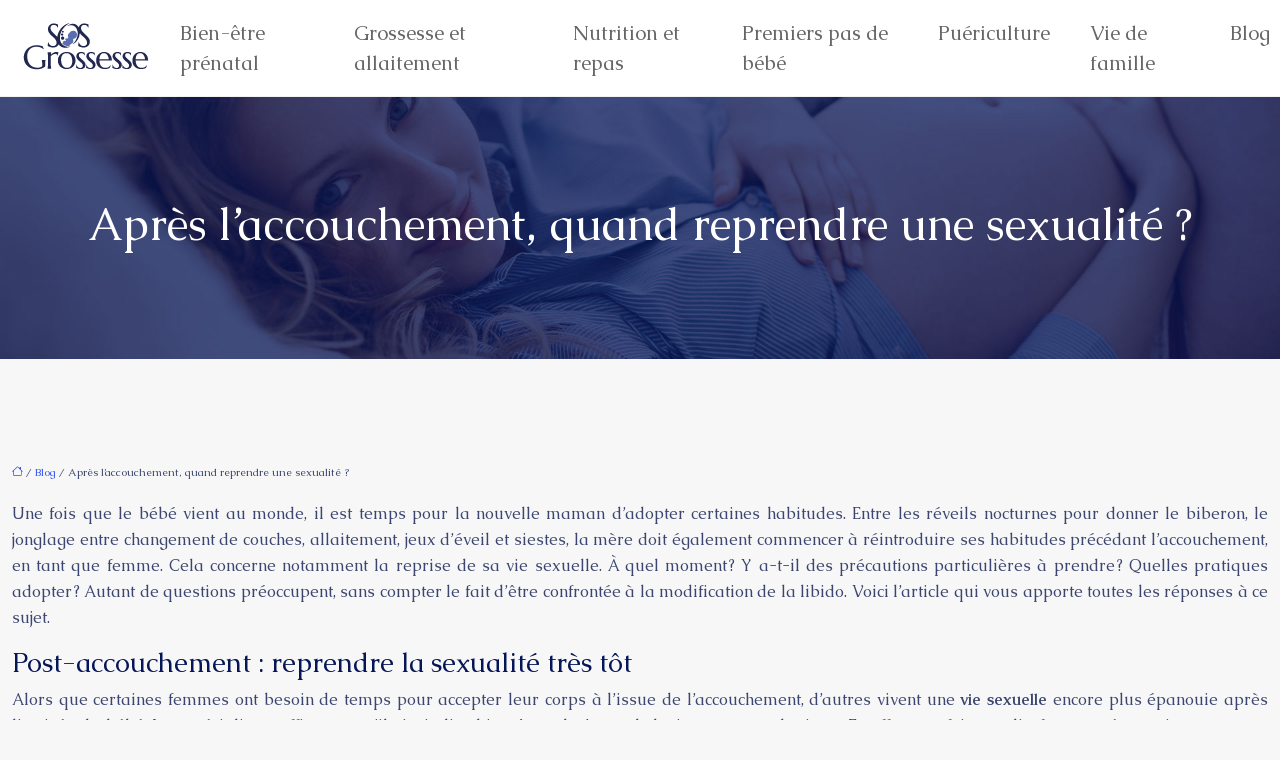

--- FILE ---
content_type: text/html; charset=UTF-8
request_url: https://www.sos-grossesse.fr/apres-laccouchement-quand-reprendre-une-sexualite/
body_size: 13126
content:
<!DOCTYPE html>
<html lang="fr-FR">
<head>
<meta charset="UTF-8" />
<meta name="viewport" content="width=device-width">
<link rel="shortcut icon" href="/wp-content/uploads/2018/10/favicon-1.png" />
<script type="application/ld+json">
{
    "@context": "https://schema.org",
    "@graph": [
        {
            "@type": "WebSite",
            "@id": "https://www.sos-grossesse.fr#website",
            "url": "https://www.sos-grossesse.fr",
            "name": "sos grossesse",
            "inLanguage": "fr-FR",
            "publisher": {
                "@id": "https://www.sos-grossesse.fr#organization"
            }
        },
        {
            "@type": "Organization",
            "@id": "https://www.sos-grossesse.fr#organization",
            "name": "sos grossesse",
            "url": "https://www.sos-grossesse.fr",
            "logo": {
                "@type": "ImageObject",
                "@id": "https://www.sos-grossesse.fr#logo",
                "url": "https://www.sos-grossesse.fr/wp-content/uploads/2018/10/sos-grossesse-3.png"
            }
        },
        {
            "@type": "Person",
            "@id": "https://www.sos-grossesse.fr/author/sos-grossesse#person",
            "name": "admin",
            "jobTitle": "Rédaction Web",
            "url": "https://www.sos-grossesse.fr/author/sos-grossesse",
            "worksFor": {
                "@id": "https://www.sos-grossesse.fr#organization"
            },
            "image": {
                "@type": "ImageObject",
                "url": ""
            }
        },
        {
            "@type": "WebPage",
            "@id": "https://www.sos-grossesse.fr/apres-laccouchement-quand-reprendre-une-sexualite/#webpage",
            "url": "https://www.sos-grossesse.fr/apres-laccouchement-quand-reprendre-une-sexualite/",
            "name": "Tout savoir sur la sexualité après l’accouchement",
            "isPartOf": {
                "@id": "https://www.sos-grossesse.fr#website"
            },
            "breadcrumb": {
                "@id": "https://www.sos-grossesse.fr/apres-laccouchement-quand-reprendre-une-sexualite/#breadcrumb"
            },
            "inLanguage": "fr_FR"
        },
        {
            "@type": "Article",
            "@id": "https://www.sos-grossesse.fr/apres-laccouchement-quand-reprendre-une-sexualite/#article",
            "headline": "Après l&rsquo;accouchement, quand reprendre une sexualité ?",
            "description": "Outre les nouvelles habitudes liées à l’arrivée du bébé, la future mère se préoccupe également de la reprise de sa vie sexuelle après l’accouchement.",
            "mainEntityOfPage": {
                "@id": "https://www.sos-grossesse.fr/apres-laccouchement-quand-reprendre-une-sexualite/#webpage"
            },
            "wordCount": 1295,
            "isAccessibleForFree": true,
            "articleSection": [
                "Blog"
            ],
            "datePublished": "2020-12-28T10:37:00+00:00",
            "author": {
                "@id": "https://www.sos-grossesse.fr/author/sos-grossesse#person"
            },
            "publisher": {
                "@id": "https://www.sos-grossesse.fr#organization"
            },
            "inLanguage": "fr-FR"
        },
        {
            "@type": "BreadcrumbList",
            "@id": "https://www.sos-grossesse.fr/apres-laccouchement-quand-reprendre-une-sexualite/#breadcrumb",
            "itemListElement": [
                {
                    "@type": "ListItem",
                    "position": 1,
                    "name": "Accueil",
                    "item": "https://www.sos-grossesse.fr/"
                },
                {
                    "@type": "ListItem",
                    "position": 2,
                    "name": "Blog",
                    "item": "https://www.sos-grossesse.fr/blog/"
                },
                {
                    "@type": "ListItem",
                    "position": 3,
                    "name": "Après l&rsquo;accouchement, quand reprendre une sexualité ?",
                    "item": "https://www.sos-grossesse.fr/apres-laccouchement-quand-reprendre-une-sexualite/"
                }
            ]
        }
    ]
}</script>
<meta name='robots' content='max-image-preview:large' />
<title>Tout savoir sur la sexualité après l’accouchement</title><meta name="description" content="Outre les nouvelles habitudes liées à l’arrivée du bébé, la future mère se préoccupe également de la reprise de sa vie sexuelle après l’accouchement."><link rel="alternate" title="oEmbed (JSON)" type="application/json+oembed" href="https://www.sos-grossesse.fr/wp-json/oembed/1.0/embed?url=https%3A%2F%2Fwww.sos-grossesse.fr%2Fapres-laccouchement-quand-reprendre-une-sexualite%2F" />
<link rel="alternate" title="oEmbed (XML)" type="text/xml+oembed" href="https://www.sos-grossesse.fr/wp-json/oembed/1.0/embed?url=https%3A%2F%2Fwww.sos-grossesse.fr%2Fapres-laccouchement-quand-reprendre-une-sexualite%2F&#038;format=xml" />
<style id='wp-img-auto-sizes-contain-inline-css' type='text/css'>
img:is([sizes=auto i],[sizes^="auto," i]){contain-intrinsic-size:3000px 1500px}
/*# sourceURL=wp-img-auto-sizes-contain-inline-css */
</style>
<style id='wp-block-library-inline-css' type='text/css'>
:root{--wp-block-synced-color:#7a00df;--wp-block-synced-color--rgb:122,0,223;--wp-bound-block-color:var(--wp-block-synced-color);--wp-editor-canvas-background:#ddd;--wp-admin-theme-color:#007cba;--wp-admin-theme-color--rgb:0,124,186;--wp-admin-theme-color-darker-10:#006ba1;--wp-admin-theme-color-darker-10--rgb:0,107,160.5;--wp-admin-theme-color-darker-20:#005a87;--wp-admin-theme-color-darker-20--rgb:0,90,135;--wp-admin-border-width-focus:2px}@media (min-resolution:192dpi){:root{--wp-admin-border-width-focus:1.5px}}.wp-element-button{cursor:pointer}:root .has-very-light-gray-background-color{background-color:#eee}:root .has-very-dark-gray-background-color{background-color:#313131}:root .has-very-light-gray-color{color:#eee}:root .has-very-dark-gray-color{color:#313131}:root .has-vivid-green-cyan-to-vivid-cyan-blue-gradient-background{background:linear-gradient(135deg,#00d084,#0693e3)}:root .has-purple-crush-gradient-background{background:linear-gradient(135deg,#34e2e4,#4721fb 50%,#ab1dfe)}:root .has-hazy-dawn-gradient-background{background:linear-gradient(135deg,#faaca8,#dad0ec)}:root .has-subdued-olive-gradient-background{background:linear-gradient(135deg,#fafae1,#67a671)}:root .has-atomic-cream-gradient-background{background:linear-gradient(135deg,#fdd79a,#004a59)}:root .has-nightshade-gradient-background{background:linear-gradient(135deg,#330968,#31cdcf)}:root .has-midnight-gradient-background{background:linear-gradient(135deg,#020381,#2874fc)}:root{--wp--preset--font-size--normal:16px;--wp--preset--font-size--huge:42px}.has-regular-font-size{font-size:1em}.has-larger-font-size{font-size:2.625em}.has-normal-font-size{font-size:var(--wp--preset--font-size--normal)}.has-huge-font-size{font-size:var(--wp--preset--font-size--huge)}.has-text-align-center{text-align:center}.has-text-align-left{text-align:left}.has-text-align-right{text-align:right}.has-fit-text{white-space:nowrap!important}#end-resizable-editor-section{display:none}.aligncenter{clear:both}.items-justified-left{justify-content:flex-start}.items-justified-center{justify-content:center}.items-justified-right{justify-content:flex-end}.items-justified-space-between{justify-content:space-between}.screen-reader-text{border:0;clip-path:inset(50%);height:1px;margin:-1px;overflow:hidden;padding:0;position:absolute;width:1px;word-wrap:normal!important}.screen-reader-text:focus{background-color:#ddd;clip-path:none;color:#444;display:block;font-size:1em;height:auto;left:5px;line-height:normal;padding:15px 23px 14px;text-decoration:none;top:5px;width:auto;z-index:100000}html :where(.has-border-color){border-style:solid}html :where([style*=border-top-color]){border-top-style:solid}html :where([style*=border-right-color]){border-right-style:solid}html :where([style*=border-bottom-color]){border-bottom-style:solid}html :where([style*=border-left-color]){border-left-style:solid}html :where([style*=border-width]){border-style:solid}html :where([style*=border-top-width]){border-top-style:solid}html :where([style*=border-right-width]){border-right-style:solid}html :where([style*=border-bottom-width]){border-bottom-style:solid}html :where([style*=border-left-width]){border-left-style:solid}html :where(img[class*=wp-image-]){height:auto;max-width:100%}:where(figure){margin:0 0 1em}html :where(.is-position-sticky){--wp-admin--admin-bar--position-offset:var(--wp-admin--admin-bar--height,0px)}@media screen and (max-width:600px){html :where(.is-position-sticky){--wp-admin--admin-bar--position-offset:0px}}

/*# sourceURL=wp-block-library-inline-css */
</style><style id='global-styles-inline-css' type='text/css'>
:root{--wp--preset--aspect-ratio--square: 1;--wp--preset--aspect-ratio--4-3: 4/3;--wp--preset--aspect-ratio--3-4: 3/4;--wp--preset--aspect-ratio--3-2: 3/2;--wp--preset--aspect-ratio--2-3: 2/3;--wp--preset--aspect-ratio--16-9: 16/9;--wp--preset--aspect-ratio--9-16: 9/16;--wp--preset--color--black: #000000;--wp--preset--color--cyan-bluish-gray: #abb8c3;--wp--preset--color--white: #ffffff;--wp--preset--color--pale-pink: #f78da7;--wp--preset--color--vivid-red: #cf2e2e;--wp--preset--color--luminous-vivid-orange: #ff6900;--wp--preset--color--luminous-vivid-amber: #fcb900;--wp--preset--color--light-green-cyan: #7bdcb5;--wp--preset--color--vivid-green-cyan: #00d084;--wp--preset--color--pale-cyan-blue: #8ed1fc;--wp--preset--color--vivid-cyan-blue: #0693e3;--wp--preset--color--vivid-purple: #9b51e0;--wp--preset--color--base: #f9f9f9;--wp--preset--color--base-2: #ffffff;--wp--preset--color--contrast: #111111;--wp--preset--color--contrast-2: #636363;--wp--preset--color--contrast-3: #A4A4A4;--wp--preset--color--accent: #cfcabe;--wp--preset--color--accent-2: #c2a990;--wp--preset--color--accent-3: #d8613c;--wp--preset--color--accent-4: #b1c5a4;--wp--preset--color--accent-5: #b5bdbc;--wp--preset--gradient--vivid-cyan-blue-to-vivid-purple: linear-gradient(135deg,rgb(6,147,227) 0%,rgb(155,81,224) 100%);--wp--preset--gradient--light-green-cyan-to-vivid-green-cyan: linear-gradient(135deg,rgb(122,220,180) 0%,rgb(0,208,130) 100%);--wp--preset--gradient--luminous-vivid-amber-to-luminous-vivid-orange: linear-gradient(135deg,rgb(252,185,0) 0%,rgb(255,105,0) 100%);--wp--preset--gradient--luminous-vivid-orange-to-vivid-red: linear-gradient(135deg,rgb(255,105,0) 0%,rgb(207,46,46) 100%);--wp--preset--gradient--very-light-gray-to-cyan-bluish-gray: linear-gradient(135deg,rgb(238,238,238) 0%,rgb(169,184,195) 100%);--wp--preset--gradient--cool-to-warm-spectrum: linear-gradient(135deg,rgb(74,234,220) 0%,rgb(151,120,209) 20%,rgb(207,42,186) 40%,rgb(238,44,130) 60%,rgb(251,105,98) 80%,rgb(254,248,76) 100%);--wp--preset--gradient--blush-light-purple: linear-gradient(135deg,rgb(255,206,236) 0%,rgb(152,150,240) 100%);--wp--preset--gradient--blush-bordeaux: linear-gradient(135deg,rgb(254,205,165) 0%,rgb(254,45,45) 50%,rgb(107,0,62) 100%);--wp--preset--gradient--luminous-dusk: linear-gradient(135deg,rgb(255,203,112) 0%,rgb(199,81,192) 50%,rgb(65,88,208) 100%);--wp--preset--gradient--pale-ocean: linear-gradient(135deg,rgb(255,245,203) 0%,rgb(182,227,212) 50%,rgb(51,167,181) 100%);--wp--preset--gradient--electric-grass: linear-gradient(135deg,rgb(202,248,128) 0%,rgb(113,206,126) 100%);--wp--preset--gradient--midnight: linear-gradient(135deg,rgb(2,3,129) 0%,rgb(40,116,252) 100%);--wp--preset--gradient--gradient-1: linear-gradient(to bottom, #cfcabe 0%, #F9F9F9 100%);--wp--preset--gradient--gradient-2: linear-gradient(to bottom, #C2A990 0%, #F9F9F9 100%);--wp--preset--gradient--gradient-3: linear-gradient(to bottom, #D8613C 0%, #F9F9F9 100%);--wp--preset--gradient--gradient-4: linear-gradient(to bottom, #B1C5A4 0%, #F9F9F9 100%);--wp--preset--gradient--gradient-5: linear-gradient(to bottom, #B5BDBC 0%, #F9F9F9 100%);--wp--preset--gradient--gradient-6: linear-gradient(to bottom, #A4A4A4 0%, #F9F9F9 100%);--wp--preset--gradient--gradient-7: linear-gradient(to bottom, #cfcabe 50%, #F9F9F9 50%);--wp--preset--gradient--gradient-8: linear-gradient(to bottom, #C2A990 50%, #F9F9F9 50%);--wp--preset--gradient--gradient-9: linear-gradient(to bottom, #D8613C 50%, #F9F9F9 50%);--wp--preset--gradient--gradient-10: linear-gradient(to bottom, #B1C5A4 50%, #F9F9F9 50%);--wp--preset--gradient--gradient-11: linear-gradient(to bottom, #B5BDBC 50%, #F9F9F9 50%);--wp--preset--gradient--gradient-12: linear-gradient(to bottom, #A4A4A4 50%, #F9F9F9 50%);--wp--preset--font-size--small: 13px;--wp--preset--font-size--medium: 20px;--wp--preset--font-size--large: 36px;--wp--preset--font-size--x-large: 42px;--wp--preset--spacing--20: min(1.5rem, 2vw);--wp--preset--spacing--30: min(2.5rem, 3vw);--wp--preset--spacing--40: min(4rem, 5vw);--wp--preset--spacing--50: min(6.5rem, 8vw);--wp--preset--spacing--60: min(10.5rem, 13vw);--wp--preset--spacing--70: 3.38rem;--wp--preset--spacing--80: 5.06rem;--wp--preset--spacing--10: 1rem;--wp--preset--shadow--natural: 6px 6px 9px rgba(0, 0, 0, 0.2);--wp--preset--shadow--deep: 12px 12px 50px rgba(0, 0, 0, 0.4);--wp--preset--shadow--sharp: 6px 6px 0px rgba(0, 0, 0, 0.2);--wp--preset--shadow--outlined: 6px 6px 0px -3px rgb(255, 255, 255), 6px 6px rgb(0, 0, 0);--wp--preset--shadow--crisp: 6px 6px 0px rgb(0, 0, 0);}:root { --wp--style--global--content-size: 1320px;--wp--style--global--wide-size: 1920px; }:where(body) { margin: 0; }.wp-site-blocks { padding-top: var(--wp--style--root--padding-top); padding-bottom: var(--wp--style--root--padding-bottom); }.has-global-padding { padding-right: var(--wp--style--root--padding-right); padding-left: var(--wp--style--root--padding-left); }.has-global-padding > .alignfull { margin-right: calc(var(--wp--style--root--padding-right) * -1); margin-left: calc(var(--wp--style--root--padding-left) * -1); }.has-global-padding :where(:not(.alignfull.is-layout-flow) > .has-global-padding:not(.wp-block-block, .alignfull)) { padding-right: 0; padding-left: 0; }.has-global-padding :where(:not(.alignfull.is-layout-flow) > .has-global-padding:not(.wp-block-block, .alignfull)) > .alignfull { margin-left: 0; margin-right: 0; }.wp-site-blocks > .alignleft { float: left; margin-right: 2em; }.wp-site-blocks > .alignright { float: right; margin-left: 2em; }.wp-site-blocks > .aligncenter { justify-content: center; margin-left: auto; margin-right: auto; }:where(.wp-site-blocks) > * { margin-block-start: 1.2rem; margin-block-end: 0; }:where(.wp-site-blocks) > :first-child { margin-block-start: 0; }:where(.wp-site-blocks) > :last-child { margin-block-end: 0; }:root { --wp--style--block-gap: 1.2rem; }:root :where(.is-layout-flow) > :first-child{margin-block-start: 0;}:root :where(.is-layout-flow) > :last-child{margin-block-end: 0;}:root :where(.is-layout-flow) > *{margin-block-start: 1.2rem;margin-block-end: 0;}:root :where(.is-layout-constrained) > :first-child{margin-block-start: 0;}:root :where(.is-layout-constrained) > :last-child{margin-block-end: 0;}:root :where(.is-layout-constrained) > *{margin-block-start: 1.2rem;margin-block-end: 0;}:root :where(.is-layout-flex){gap: 1.2rem;}:root :where(.is-layout-grid){gap: 1.2rem;}.is-layout-flow > .alignleft{float: left;margin-inline-start: 0;margin-inline-end: 2em;}.is-layout-flow > .alignright{float: right;margin-inline-start: 2em;margin-inline-end: 0;}.is-layout-flow > .aligncenter{margin-left: auto !important;margin-right: auto !important;}.is-layout-constrained > .alignleft{float: left;margin-inline-start: 0;margin-inline-end: 2em;}.is-layout-constrained > .alignright{float: right;margin-inline-start: 2em;margin-inline-end: 0;}.is-layout-constrained > .aligncenter{margin-left: auto !important;margin-right: auto !important;}.is-layout-constrained > :where(:not(.alignleft):not(.alignright):not(.alignfull)){max-width: var(--wp--style--global--content-size);margin-left: auto !important;margin-right: auto !important;}.is-layout-constrained > .alignwide{max-width: var(--wp--style--global--wide-size);}body .is-layout-flex{display: flex;}.is-layout-flex{flex-wrap: wrap;align-items: center;}.is-layout-flex > :is(*, div){margin: 0;}body .is-layout-grid{display: grid;}.is-layout-grid > :is(*, div){margin: 0;}body{--wp--style--root--padding-top: 0px;--wp--style--root--padding-right: var(--wp--preset--spacing--50);--wp--style--root--padding-bottom: 0px;--wp--style--root--padding-left: var(--wp--preset--spacing--50);}a:where(:not(.wp-element-button)){text-decoration: underline;}:root :where(a:where(:not(.wp-element-button)):hover){text-decoration: none;}:root :where(.wp-element-button, .wp-block-button__link){background-color: var(--wp--preset--color--contrast);border-radius: .33rem;border-color: var(--wp--preset--color--contrast);border-width: 0;color: var(--wp--preset--color--base);font-family: inherit;font-size: var(--wp--preset--font-size--small);font-style: normal;font-weight: 500;letter-spacing: inherit;line-height: inherit;padding-top: 0.6rem;padding-right: 1rem;padding-bottom: 0.6rem;padding-left: 1rem;text-decoration: none;text-transform: inherit;}:root :where(.wp-element-button:hover, .wp-block-button__link:hover){background-color: var(--wp--preset--color--contrast-2);border-color: var(--wp--preset--color--contrast-2);color: var(--wp--preset--color--base);}:root :where(.wp-element-button:focus, .wp-block-button__link:focus){background-color: var(--wp--preset--color--contrast-2);border-color: var(--wp--preset--color--contrast-2);color: var(--wp--preset--color--base);outline-color: var(--wp--preset--color--contrast);outline-offset: 2px;outline-style: dotted;outline-width: 1px;}:root :where(.wp-element-button:active, .wp-block-button__link:active){background-color: var(--wp--preset--color--contrast);color: var(--wp--preset--color--base);}:root :where(.wp-element-caption, .wp-block-audio figcaption, .wp-block-embed figcaption, .wp-block-gallery figcaption, .wp-block-image figcaption, .wp-block-table figcaption, .wp-block-video figcaption){color: var(--wp--preset--color--contrast-2);font-family: var(--wp--preset--font-family--body);font-size: 0.8rem;}.has-black-color{color: var(--wp--preset--color--black) !important;}.has-cyan-bluish-gray-color{color: var(--wp--preset--color--cyan-bluish-gray) !important;}.has-white-color{color: var(--wp--preset--color--white) !important;}.has-pale-pink-color{color: var(--wp--preset--color--pale-pink) !important;}.has-vivid-red-color{color: var(--wp--preset--color--vivid-red) !important;}.has-luminous-vivid-orange-color{color: var(--wp--preset--color--luminous-vivid-orange) !important;}.has-luminous-vivid-amber-color{color: var(--wp--preset--color--luminous-vivid-amber) !important;}.has-light-green-cyan-color{color: var(--wp--preset--color--light-green-cyan) !important;}.has-vivid-green-cyan-color{color: var(--wp--preset--color--vivid-green-cyan) !important;}.has-pale-cyan-blue-color{color: var(--wp--preset--color--pale-cyan-blue) !important;}.has-vivid-cyan-blue-color{color: var(--wp--preset--color--vivid-cyan-blue) !important;}.has-vivid-purple-color{color: var(--wp--preset--color--vivid-purple) !important;}.has-base-color{color: var(--wp--preset--color--base) !important;}.has-base-2-color{color: var(--wp--preset--color--base-2) !important;}.has-contrast-color{color: var(--wp--preset--color--contrast) !important;}.has-contrast-2-color{color: var(--wp--preset--color--contrast-2) !important;}.has-contrast-3-color{color: var(--wp--preset--color--contrast-3) !important;}.has-accent-color{color: var(--wp--preset--color--accent) !important;}.has-accent-2-color{color: var(--wp--preset--color--accent-2) !important;}.has-accent-3-color{color: var(--wp--preset--color--accent-3) !important;}.has-accent-4-color{color: var(--wp--preset--color--accent-4) !important;}.has-accent-5-color{color: var(--wp--preset--color--accent-5) !important;}.has-black-background-color{background-color: var(--wp--preset--color--black) !important;}.has-cyan-bluish-gray-background-color{background-color: var(--wp--preset--color--cyan-bluish-gray) !important;}.has-white-background-color{background-color: var(--wp--preset--color--white) !important;}.has-pale-pink-background-color{background-color: var(--wp--preset--color--pale-pink) !important;}.has-vivid-red-background-color{background-color: var(--wp--preset--color--vivid-red) !important;}.has-luminous-vivid-orange-background-color{background-color: var(--wp--preset--color--luminous-vivid-orange) !important;}.has-luminous-vivid-amber-background-color{background-color: var(--wp--preset--color--luminous-vivid-amber) !important;}.has-light-green-cyan-background-color{background-color: var(--wp--preset--color--light-green-cyan) !important;}.has-vivid-green-cyan-background-color{background-color: var(--wp--preset--color--vivid-green-cyan) !important;}.has-pale-cyan-blue-background-color{background-color: var(--wp--preset--color--pale-cyan-blue) !important;}.has-vivid-cyan-blue-background-color{background-color: var(--wp--preset--color--vivid-cyan-blue) !important;}.has-vivid-purple-background-color{background-color: var(--wp--preset--color--vivid-purple) !important;}.has-base-background-color{background-color: var(--wp--preset--color--base) !important;}.has-base-2-background-color{background-color: var(--wp--preset--color--base-2) !important;}.has-contrast-background-color{background-color: var(--wp--preset--color--contrast) !important;}.has-contrast-2-background-color{background-color: var(--wp--preset--color--contrast-2) !important;}.has-contrast-3-background-color{background-color: var(--wp--preset--color--contrast-3) !important;}.has-accent-background-color{background-color: var(--wp--preset--color--accent) !important;}.has-accent-2-background-color{background-color: var(--wp--preset--color--accent-2) !important;}.has-accent-3-background-color{background-color: var(--wp--preset--color--accent-3) !important;}.has-accent-4-background-color{background-color: var(--wp--preset--color--accent-4) !important;}.has-accent-5-background-color{background-color: var(--wp--preset--color--accent-5) !important;}.has-black-border-color{border-color: var(--wp--preset--color--black) !important;}.has-cyan-bluish-gray-border-color{border-color: var(--wp--preset--color--cyan-bluish-gray) !important;}.has-white-border-color{border-color: var(--wp--preset--color--white) !important;}.has-pale-pink-border-color{border-color: var(--wp--preset--color--pale-pink) !important;}.has-vivid-red-border-color{border-color: var(--wp--preset--color--vivid-red) !important;}.has-luminous-vivid-orange-border-color{border-color: var(--wp--preset--color--luminous-vivid-orange) !important;}.has-luminous-vivid-amber-border-color{border-color: var(--wp--preset--color--luminous-vivid-amber) !important;}.has-light-green-cyan-border-color{border-color: var(--wp--preset--color--light-green-cyan) !important;}.has-vivid-green-cyan-border-color{border-color: var(--wp--preset--color--vivid-green-cyan) !important;}.has-pale-cyan-blue-border-color{border-color: var(--wp--preset--color--pale-cyan-blue) !important;}.has-vivid-cyan-blue-border-color{border-color: var(--wp--preset--color--vivid-cyan-blue) !important;}.has-vivid-purple-border-color{border-color: var(--wp--preset--color--vivid-purple) !important;}.has-base-border-color{border-color: var(--wp--preset--color--base) !important;}.has-base-2-border-color{border-color: var(--wp--preset--color--base-2) !important;}.has-contrast-border-color{border-color: var(--wp--preset--color--contrast) !important;}.has-contrast-2-border-color{border-color: var(--wp--preset--color--contrast-2) !important;}.has-contrast-3-border-color{border-color: var(--wp--preset--color--contrast-3) !important;}.has-accent-border-color{border-color: var(--wp--preset--color--accent) !important;}.has-accent-2-border-color{border-color: var(--wp--preset--color--accent-2) !important;}.has-accent-3-border-color{border-color: var(--wp--preset--color--accent-3) !important;}.has-accent-4-border-color{border-color: var(--wp--preset--color--accent-4) !important;}.has-accent-5-border-color{border-color: var(--wp--preset--color--accent-5) !important;}.has-vivid-cyan-blue-to-vivid-purple-gradient-background{background: var(--wp--preset--gradient--vivid-cyan-blue-to-vivid-purple) !important;}.has-light-green-cyan-to-vivid-green-cyan-gradient-background{background: var(--wp--preset--gradient--light-green-cyan-to-vivid-green-cyan) !important;}.has-luminous-vivid-amber-to-luminous-vivid-orange-gradient-background{background: var(--wp--preset--gradient--luminous-vivid-amber-to-luminous-vivid-orange) !important;}.has-luminous-vivid-orange-to-vivid-red-gradient-background{background: var(--wp--preset--gradient--luminous-vivid-orange-to-vivid-red) !important;}.has-very-light-gray-to-cyan-bluish-gray-gradient-background{background: var(--wp--preset--gradient--very-light-gray-to-cyan-bluish-gray) !important;}.has-cool-to-warm-spectrum-gradient-background{background: var(--wp--preset--gradient--cool-to-warm-spectrum) !important;}.has-blush-light-purple-gradient-background{background: var(--wp--preset--gradient--blush-light-purple) !important;}.has-blush-bordeaux-gradient-background{background: var(--wp--preset--gradient--blush-bordeaux) !important;}.has-luminous-dusk-gradient-background{background: var(--wp--preset--gradient--luminous-dusk) !important;}.has-pale-ocean-gradient-background{background: var(--wp--preset--gradient--pale-ocean) !important;}.has-electric-grass-gradient-background{background: var(--wp--preset--gradient--electric-grass) !important;}.has-midnight-gradient-background{background: var(--wp--preset--gradient--midnight) !important;}.has-gradient-1-gradient-background{background: var(--wp--preset--gradient--gradient-1) !important;}.has-gradient-2-gradient-background{background: var(--wp--preset--gradient--gradient-2) !important;}.has-gradient-3-gradient-background{background: var(--wp--preset--gradient--gradient-3) !important;}.has-gradient-4-gradient-background{background: var(--wp--preset--gradient--gradient-4) !important;}.has-gradient-5-gradient-background{background: var(--wp--preset--gradient--gradient-5) !important;}.has-gradient-6-gradient-background{background: var(--wp--preset--gradient--gradient-6) !important;}.has-gradient-7-gradient-background{background: var(--wp--preset--gradient--gradient-7) !important;}.has-gradient-8-gradient-background{background: var(--wp--preset--gradient--gradient-8) !important;}.has-gradient-9-gradient-background{background: var(--wp--preset--gradient--gradient-9) !important;}.has-gradient-10-gradient-background{background: var(--wp--preset--gradient--gradient-10) !important;}.has-gradient-11-gradient-background{background: var(--wp--preset--gradient--gradient-11) !important;}.has-gradient-12-gradient-background{background: var(--wp--preset--gradient--gradient-12) !important;}.has-small-font-size{font-size: var(--wp--preset--font-size--small) !important;}.has-medium-font-size{font-size: var(--wp--preset--font-size--medium) !important;}.has-large-font-size{font-size: var(--wp--preset--font-size--large) !important;}.has-x-large-font-size{font-size: var(--wp--preset--font-size--x-large) !important;}
/*# sourceURL=global-styles-inline-css */
</style>

<link rel='stylesheet' id='default-css' href='https://www.sos-grossesse.fr/wp-content/themes/factory-templates-4/style.css?ver=081bab84a798b0e20c21f9430308928f' type='text/css' media='all' />
<link rel='stylesheet' id='bootstrap5-css' href='https://www.sos-grossesse.fr/wp-content/themes/factory-templates-4/css/bootstrap.min.css?ver=081bab84a798b0e20c21f9430308928f' type='text/css' media='all' />
<link rel='stylesheet' id='bootstrap-icon-css' href='https://www.sos-grossesse.fr/wp-content/themes/factory-templates-4/css/bootstrap-icons.css?ver=081bab84a798b0e20c21f9430308928f' type='text/css' media='all' />
<link rel='stylesheet' id='global-css' href='https://www.sos-grossesse.fr/wp-content/themes/factory-templates-4/css/global.css?ver=081bab84a798b0e20c21f9430308928f' type='text/css' media='all' />
<link rel='stylesheet' id='light-theme-css' href='https://www.sos-grossesse.fr/wp-content/themes/factory-templates-4/css/light.css?ver=081bab84a798b0e20c21f9430308928f' type='text/css' media='all' />
<script type="text/javascript" src="https://code.jquery.com/jquery-3.2.1.min.js?ver=081bab84a798b0e20c21f9430308928f" id="jquery3.2.1-js"></script>
<script type="text/javascript" src="https://www.sos-grossesse.fr/wp-content/themes/factory-templates-4/js/fn.js?ver=081bab84a798b0e20c21f9430308928f" id="default_script-js"></script>
<link rel="https://api.w.org/" href="https://www.sos-grossesse.fr/wp-json/" /><link rel="alternate" title="JSON" type="application/json" href="https://www.sos-grossesse.fr/wp-json/wp/v2/posts/422" /><link rel="EditURI" type="application/rsd+xml" title="RSD" href="https://www.sos-grossesse.fr/xmlrpc.php?rsd" />
<link rel="canonical" href="https://www.sos-grossesse.fr/apres-laccouchement-quand-reprendre-une-sexualite/" />
<link rel='shortlink' href='https://www.sos-grossesse.fr/?p=422' />
 
<meta name="google-site-verification" content="l6NtrSwnsZ2529LuavB1uSEpIkqDnE9u1x-0qi6A8t0" />
<meta name="google-site-verification" content="xbXaXkgNld5MBw9BT17fMdKhNm9HA_g16Zi2zFf7Xm8" />
<link href="https://fonts.googleapis.com/css2?family=Caudex:wght@400;700&display=swap" rel="stylesheet"> 
<style type="text/css">
.default_color_background,.menu-bars{background-color : #061558 }.default_color_text,a,h1 span,h2 span,h3 span,h4 span,h5 span,h6 span{color :#061558 }.navigation li a,.navigation li.disabled,.navigation li.active a,.owl-dots .owl-dot.active span,.owl-dots .owl-dot:hover span{background-color: #061558;}
.block-spc{border-color:#061558}
.page-content a{color : #2f53f7 }.page-content a:hover{color : #a17451 }.home .body-content a{color : #2f53f7 }.home .body-content a:hover{color : #a17451 }.col-menu,.main-navigation{background-color:#ffffff;}body:not(.home) .main-navigation{background-color:#fff}.main-navigation nav li{padding:0 10px;}.main-navigation.scrolled{background-color:#ffffff;}.main-navigation .logo-main{height: auto;}.main-navigation  .logo-sticky{height: auto;}.main-navigation .sub-menu{background-color: #ffffff;}nav li a{font-size:20px;}nav li a{line-height:30px;}nav li a{color:#666!important;}nav li:hover > a,.current-menu-item > a{color:#051557!important;}.archive h1{color:#ffffff!important;}.category .subheader,.single .subheader{padding:100px 0px }.archive h1{text-align:center!important;} .archive h1{font-size:45px}  .archive h2,.cat-description h2{font-size:27px} .archive h2 a,.cat-description h2{color:#051557!important;}.archive .readmore{background-color:#051557;}.archive .readmore{color:#ffffff;}.archive .readmore:hover{background-color:#111111;}.archive .readmore:hover{color:#ffffff;}.archive .readmore{padding:8px 20px;}.archive .readmore{border-width: 0px}.single h1{color:#ffffff!important;}.single .the-post h2{color:#051557!important;}.single .the-post h3{color:#051557!important;}.single .the-post h4{color:#051557!important;}.single .the-post h5{color:#051557!important;}.single .the-post h6{color:#051557!important;} .single .post-content a{color:#2f53f7} .single .post-content a:hover{color:#a17451}.single h1{text-align:center!important;}.single h1{font-size: 45px}.single h2{font-size: 27px}.single h3{font-size: 24px}.single h4{font-size: 22px}.single h5{font-size: 21px}.single h6{font-size: 20px}footer{background-position:top } #back_to_top{background-color:#061558;}#back_to_top i, #back_to_top svg{color:#fff;} footer{padding:100px 0 0px} #back_to_top {padding:3px 9px 6px;}.copyright{background-color:#f5f3f1} </style>
<style>:root {
    --color-primary: #061558;
    --color-primary-light: #071b72;
    --color-primary-dark: #040e3d;
    --color-primary-hover: #05124f;
    --color-primary-muted: #09218c;
            --color-background: #fff;
    --color-text: #ffffff;
} </style>
<style id="custom-st" type="text/css">
body{font-family:'Caudex',serif;font-size:16px;font-weight:400;line-height:26px;color:#3b456f;overflow-x:hidden;background-color:#fcfcfa;}h1,h2,h3,h4,h5,h6 {font-weight:500;}body:not(.home) {background:#f7f7f7;}.main-navigation{border-bottom:1px solid #F2F2F2;}.main-navigation.scrolled #logo:before {display:none;}.navbar-toggler{border:none}nav li a {font-weight:500;}.sub-menu li a{line-height:30px;}.main-navigation .menu-item-has-children::after {top:8px;color:#051557;}.border-lft:before{position:absolute;content:"";background-color:#051571;width:40px;height:3px;left:-7%;top:42%;}.sect2-img {position:relative;}.sect2-img::before{content:"";position:absolute;left:0;right:0;width:50%;height:1px;bottom:-5%;margin:0 auto;background-color:#061558;}.anim-box .wp-block-cover__background{transition:all 0.6s ease;}.anim-box:hover .wp-block-cover__background{opacity:0.7!important;}.anim-box h3,.anim-box p{transform:scale(1.4);transition:all 0.6s ease;opacity:0;}.anim-box:hover h3,.anim-box:hover p{transform:scale(1);transition:all 0.6s ease;opacity:1;}.accordion-section .accordion-content{padding:15px 30px 15px 15px;border:none;background-color:transparent;color:#fff;text-align:justify;border-width:0 1px 1px 1px;border-color:#fff;border-style:solid;}.accordion-section .accordion-title{padding:15px 30px 15px 15px;background-color:transparent;color:#fff;position:relative;text-align:left;font-size:20px;line-height:28px;font-weight:700;border:1px solid #fff;}.accordion-title:before{content:'+';position:absolute;right:20px;font-size:24px;}.border-w::before {background-color:#fff;left:-10%;}.list-items{list-style-type:none;margin:0;padding:0;}.list-items li{padding-bottom:15px;}.bi-check2-square::before{color:#061558;font-size:22px;font-weight:700 !important;padding-right:10px;}footer{color:#3b456f;font-size:15px;}#back_to_top svg {width:20px;}#inactive,.to-top {box-shadow:none;z-index:3;}.widget_footer img{margin-bottom:14px;}footer .footer-widget{font-weight:600;text-align:left;color:#051557;line-height:1.4em;font-size:25px!important;margin-bottom:30px!important;border-bottom:none!important;}.bi-chevron-right::before{font-weight:bold !important;font-size:12px;}footer .copyright{padding:30px 50px;margin-top:60px;text-align:center;}.archive h2 {margin-bottom:0.5em;}.archive .readmore{letter-spacing:0.3px;font-size:13px;line-height:24px;font-weight:600;text-transform:uppercase;border-radius:2px;}.widget_sidebar{padding:30px 15px;background:#fff;margin-bottom:30px;border-top:5px solid #051557;}.widget_sidebar .sidebar-widget{border-bottom:none;font-weight:600;text-align:left;color:#29282d;line-height:30px;font-size:20px;}.single .sidebar-ma{text-align:left;}.single .all-post-content{margin-bottom:50px;}@media screen and (max-width:960px){.anim-box{min-height:400px!important;}footer .footer-widget {margin-bottom:10px !important;}.bloc1 .wp-block-cover__background.has-background-dim.has-background-dim-40{opacity:.8!important;}.border-lft:before{display:none;}.intro-titre{margin-top:80px!important;}.classic-menu li a{padding:5px 0;}nav li a{line-height:25px;}.parag{padding-left:0!important;padding-right:0!important;}.bloc1 {background:#000;min-height:65vh !important;}.main-navigation .menu-item-has-children::after{top:4px;}h1{font-size:30px!important;}h2{font-size:25px!important;}h3{font-size:23px!important;}.category .subheader,.single .subheader {padding:70px 0px;}footer .copyright{padding:25px 50px;margin-top:0!important;}footer .widgets{padding:0 30px!important;}footer{padding:40px 0 0;}}</style>
</head> 

<body class="wp-singular post-template-default single single-post postid-422 single-format-standard wp-theme-factory-templates-4 catid-1" style="">

<div class="main-navigation  container-fluid is_sticky over-mobile">
<nav class="navbar navbar-expand-lg px-0 container-fluid">

<a id="logo" href="https://www.sos-grossesse.fr">
<img class="logo-main" src="/wp-content/uploads/2018/10/sos-grossesse-3.png"  width="auto"   height="auto"  alt="logo">
<img class="logo-sticky" src="/wp-content/uploads/2018/10/sos-grossesse-3.png" width="auto" height="auto" alt="logo"></a>

    <button class="navbar-toggler" type="button" data-bs-toggle="collapse" data-bs-target="#navbarSupportedContent" aria-controls="navbarSupportedContent" aria-expanded="false" aria-label="Toggle navigation">
      <span class="navbar-toggler-icon"><i class="bi bi-list"></i></span>
    </button>

    <div class="collapse navbar-collapse" id="navbarSupportedContent">

<ul id="main-menu" class="classic-menu navbar-nav ms-auto mb-2 mb-lg-0"><li id="menu-item-523" class="menu-item menu-item-type-taxonomy menu-item-object-category"><a href="https://www.sos-grossesse.fr/bien-etre-prenatal/">Bien-être prénatal</a></li>
<li id="menu-item-524" class="menu-item menu-item-type-taxonomy menu-item-object-category"><a href="https://www.sos-grossesse.fr/grossesse-et-allaitement/">Grossesse et allaitement</a></li>
<li id="menu-item-525" class="menu-item menu-item-type-taxonomy menu-item-object-category"><a href="https://www.sos-grossesse.fr/nutrition-et-repas/">Nutrition et repas</a></li>
<li id="menu-item-526" class="menu-item menu-item-type-taxonomy menu-item-object-category"><a href="https://www.sos-grossesse.fr/premiers-pas-de-bebe/">Premiers pas de bébé</a></li>
<li id="menu-item-527" class="menu-item menu-item-type-taxonomy menu-item-object-category"><a href="https://www.sos-grossesse.fr/puericulture/">Puériculture</a></li>
<li id="menu-item-528" class="menu-item menu-item-type-taxonomy menu-item-object-category"><a href="https://www.sos-grossesse.fr/vie-de-famille/">Vie de famille</a></li>
<li id="menu-item-529" class="menu-item menu-item-type-taxonomy menu-item-object-category current-post-ancestor current-menu-parent current-post-parent"><a href="https://www.sos-grossesse.fr/blog/">Blog</a></li>
</ul>
</div>
</nav>
</div><!--menu-->
<div style="background-color:sos-grossesse" class="body-content     ">
  

<div class="container-fluid subheader" style="background-position:center;background-image:url(/wp-content/uploads/2018/10/img-cat.jpg);background-color:#051557;">
<div id="mask" style=""></div>	
<div class="container-xxl"><h1 class="title">Après l&rsquo;accouchement, quand reprendre une sexualité ?</h1></div></div>



<div class="post-content container-xxl"> 


<div class="row">
<div class="  col-xxl-9  col-md-12">	



<div class="all-post-content">
<article>
<div style="font-size: 11px" class="breadcrumb"><a href="/"><i class="bi bi-house"></i></a>&nbsp;/&nbsp;<a href="https://www.sos-grossesse.fr/blog/">Blog</a>&nbsp;/&nbsp;Après l&rsquo;accouchement, quand reprendre une sexualité ?</div>
<div class="the-post">





<p>Une fois que le bébé vient au monde, il est temps pour la nouvelle maman d’adopter certaines habitudes. Entre les réveils nocturnes pour donner le biberon, le jonglage entre changement de couches, allaitement, jeux d’éveil et siestes, la mère doit également commencer à réintroduire ses habitudes précédant l’accouchement, en tant que femme. Cela concerne notamment la reprise de sa vie sexuelle. À quel moment ? Y a-t-il des précautions particulières à prendre ? Quelles pratiques adopter ? Autant de questions préoccupent, sans compter le fait d’être confrontée à la modification de la libido. Voici l’article qui vous apporte toutes les réponses à ce sujet.</p>
<h2>Post-accouchement : reprendre la sexualité très tôt</h2>
<p>Alors que certaines femmes ont besoin de temps pour accepter leur corps à l’issue de l’accouchement, d’autres vivent une <strong>vie sexuelle</strong> encore plus épanouie après l’arrivée du bébé. Les spécialistes affirment qu’il s’agit d’un bien-être plutôt psychologique, et non physique. En effet, une fois que l’enfant est né, certaines mamans sont envahies par une sensation de libération. Leur pensée était dominée par le fait que leur horloge biologique tourne et, une fois que bébé est là, elles sont plus à même de se concentrer sur leur vie en tant que femmes. Viennent alors des bouleversements hormonaux qui peuvent les pousser à reprendre une vie sexuelle normale le plus tôt possible. Ainsi, certaines femmes peuvent retrouver la montée de libido dans les jours mêmes qui suivent l’accouchement. La <strong>sage-femme et le gynécologue</strong> précisent cependant que le risque dans la reprise de la sexualité trop précocement est de ressentir des douleurs. Si la femme souffre, elle aura des réticences pour essayer de nouveau plus tard. En cas de reprise de la sexualité très tôt, il est recommandé d’utiliser des préservatifs. En effet, juste après l’accouchement, la femme peut avoir des lochies, des infections mineures qui se caractérisent par une perte de sang. Le risque d’infection locale est alors accru.</p>
<h2>Relations sexuelles après l’accouchement : tout en douceur</h2>
<p>Après la naissance du bébé, même si la libido est à son summum, évitez de jouer aux acrobates. En effet, la reprise de la sexualité est chose importante, mais cela doit se faire de façon progressive. Le partenaire doit être à l’écoute de sa femme et vice-versa. Les spécialistes sont unanimes sur le fait qu’une des conditions pour s’épanouir en reprenant la vie sexuelle est de développer encore davantage la complicité. Le couple doit inclure la relation sexuelle dans son discours. Si les discussions à propos des biberons, des couches et de la santé du bébé dominent trop au quotidien, cela ne fonctionnera pas. Il est primordial de faire la « re-sexualisation » en suscitant l’envie mutuelle. Des compliments glissés au moment du <strong>premier rapport sexuel</strong> post-accouchement sont par exemple essentiels pour la réussite de cette étape. Des petits mots gentils et tendres permettent de susciter chez la jeune maman le désir, menant naturellement à des caresses et des actes sexuels poussés.</p>
<h2>Sexualité post-partum : la question des positions</h2>
<p>En réalité, il n’y a pas de position privilégiée dans la <strong>sexualité post partum</strong>. Les partenaires doivent essayer de trouver eux-mêmes la posture qui leur paraît la plus confortable. Cependant, les <strong>relations sexuelles après l’accouchement</strong> se déroulent généralement beaucoup mieux lorsque la femme se trouve au-dessus de son conjoint, car elle peut être plus à l’aise pour bouger. Les sexologues mettent néanmoins les femmes en garde concernant la période de latence qui suit l’accouchement : la redécouverte du corps peut nécessiter un peu de temps et il est important d’en prendre conscience. De plus, tout au long de la grossesse, le petit bassin reste et le bébé exerce des pressions sur les parois vaginales. Ces dernières sont donc plus réactives et tendues. Après avoir donné naissance, la femme ne ressentira plus cette sensation. Pour procurer davantage de plaisir à sa partenaire, il est donc conseillé à l’homme de faire des caresses clitoridiennes. D’autre part, la nouvelle maman doit essayer de retrouver certaines habitudes à son corps et cela passe par la rééducation du périnée. Progressivement, le vagin va prendre sa forme initiale et les muscles vont retrouver leur tonus d’origine.</p>
<h2>Faire l’amour après l’accouchement : phase de cicatrisation</h2>
<p>De nombreux changements surviennent chez la femme après l’accouchement. En premier lieu, il y a les effets de la prolactine, l’hormone de l’attachement de la mère à son enfant. Par ailleurs, les perturbations du sommeil qui créent la fatigue ont tendance à faire baisser le <strong>désir sexuel</strong>. D’autre part, la <strong>sécheresse vaginale</strong> s’installe systématiquement dans les semaines qui suivent l’accouchement en raison de la diminution du taux d’œstrogène. Avec l’ouverture permanente du col de l’utérus, les relations sexuelles post partum pendant le premier mois sont souvent déconseillées, à cause du risque accru d’infections. En effet, le vagin est plus enclin à laisser pénétrer les bactéries qui peuvent, dès lors, remonter facilement vers l’utérus.</p>
<p>Une future maman peut avoir eu recours à une épisiotomie, autrement dit, le gynécologue ou la sage-femme a dû faire une incision au côté droit du périnée. Cette partie incisée, une fois recousue, aura besoin d’un temps de cicatrisation. Il en est de même s’il y a eu une déchirure du périnée au moment de la délivrance. Cette cicatrice se situant juste au bord de l’orifice du vagin, la pénétration au moment de faire l’amour peut être douloureuse, car cette zone reste gonflée et rouge. Il suffit parfois d’une quinzaine de jours pour une cicatrisation complète, mais en cas d’abcès au niveau des fils, cette durée peut se prolonger. Si la femme a subi une césarienne, l’idéal est d’attendre une vingtaine de jours pour permettre à la cicatrisation de s’améliorer.</p>
<h2>Respecter l’envie pour une expérience réussie</h2>
<p>Dans tous les cas, le conjoint doit s’adapter aux envies de la jeune maman. Il ne faut pas forcément attendre que le <strong>désir sexuel</strong> soit à son maximum pour recommencer à manifester l’amour physiquement. En effet, la fameuse expression « l’appétit vient en mangeant » trouve ici toute sa pertinence. Le désir est souvent relancé grâce à des rapports sexuels agréables. Il est donc envisageable de reprendre la sexualité sans avoir recours à la pénétration vaginale. Dans ce cas, l’occasion est propice à l’exploration de tout autre type de caresses. Au moment du premier rapport après l’accouchement, il faut prendre quelques précautions. En premier lieu, si la femme se force à supporter les douleurs liées à la pénétration, elle risque de bloquer involontairement la sexualité. À la tentative suivante, la peur d’avoir de nouveau mal risque de l’envahir systématiquement. La règle d’or est donc de ne jamais céder à des rapports douloureux. Au cours des premières tentatives, le recours aux lubrifiants peut s’avérer nécessaire.</p>
<p>Il est fréquent que la femme ait pris quelques kilos après la grossesse. Cela amène parfois à rejeter son corps et à ne pas se sentir désirable. Dans ce cas, il faut probablement faire un régime qui permettra de perdre un peu de poids avant de retrouver le désir sexuel. Aussi, dès la naissance, incitez le papa à prendre le bébé dans ses bras aussi souvent que possible, à lui faire prendre son bain et à lui donner des câlins. Ce contact physique avec l’enfant peut accroître le taux de prolactine chez l’homme et réduire l’appétit sexuel. De cette façon, il est plus apte à s’adapter à sa partenaire et à patienter jusqu’à ce qu’elle soit à nouveau disponible.</p>
<p> </p>




</div>
</article>




<div class="row nav-post-cat"><div class="col-6"><a href="https://www.sos-grossesse.fr/comment-maximiser-les-chances-de-fecondation-naturellement/"><i class="bi bi-arrow-left"></i>Comment maximiser les chances de fécondation naturellement</a></div><div class="col-6"><a href="https://www.sos-grossesse.fr/solutions-pratiques-pour-enfiler-des-bas-de-contention-sans-douleur/"><i class="bi bi-arrow-left"></i>Solutions pratiques pour enfiler des bas de contention sans douleur</a></div></div>

</div>

</div>	


<div class="col-xxl-3 col-md-12">
<div class="sidebar">
<div class="widget-area">





<div class='widget_sidebar'><div class='sidebar-widget'>Dernières publications</div><div class='textwidget sidebar-ma'><div class="row mb-2"><div class="col-12"><a href="https://www.sos-grossesse.fr/les-questions-les-plus-frequentes-sur-la-grossesse-et-leurs-reponses/">Les questions les plus fréquentes sur la grossesse et leurs réponses</a></div></div><div class="row mb-2"><div class="col-12"><a href="https://www.sos-grossesse.fr/top-conseils-pour-tomber-enceinte-plus-facilement/">Top conseils pour tomber enceinte plus facilement</a></div></div><div class="row mb-2"><div class="col-12"><a href="https://www.sos-grossesse.fr/mecanisme-de-conception-d-un-enfant-une-alchimie-precise-a-comprendre/">Mécanisme de conception d&rsquo;un enfant : une alchimie précise à comprendre</a></div></div><div class="row mb-2"><div class="col-12"><a href="https://www.sos-grossesse.fr/comment-expliquer-que-certaines-femmes-ne-souhaitent-pas-avoir-d-enfant/">Comment expliquer que certaines femmes ne souhaitent pas avoir d&rsquo;enfant ?</a></div></div><div class="row mb-2"><div class="col-12"><a href="https://www.sos-grossesse.fr/mesures-necessaires-pour-tomber-enceinte-info-ou-intox/">Mesures nécessaires pour tomber enceinte : info ou intox ?</a></div></div></div></div></div><div class='widget_sidebar'><div class='sidebar-widget'>Articles similaires</div><div class='textwidget sidebar-ma'><div class="row mb-2"><div class="col-12"><a href="https://www.sos-grossesse.fr/fiv-quand-il-faut-forcer-un-peu-la-chance-pour-devenir-parent/">FIV : quand il faut forcer un peu la chance pour devenir parent</a></div></div><div class="row mb-2"><div class="col-12"><a href="https://www.sos-grossesse.fr/arret-de-leur-contraception-que-faut-il-anticiper/">Arrêt de leur contraception : que faut-il anticiper ?</a></div></div><div class="row mb-2"><div class="col-12"><a href="https://www.sos-grossesse.fr/faire-un-bebe-les-methodes-assistees-expliquees-simplement/">Faire un bébé : les méthodes assistées expliquées simplement</a></div></div><div class="row mb-2"><div class="col-12"><a href="https://www.sos-grossesse.fr/peut-on-vraiment-parler-de-chance-de-tomber-enceinte/">Peut-on vraiment parler de chance de tomber enceinte ?</a></div></div></div></div>
<style>
	.nav-post-cat .col-6 i{
		display: inline-block;
		position: absolute;
	}
	.nav-post-cat .col-6 a{
		position: relative;
	}
	.nav-post-cat .col-6:nth-child(1) a{
		padding-left: 18px;
		float: left;
	}
	.nav-post-cat .col-6:nth-child(1) i{
		left: 0;
	}
	.nav-post-cat .col-6:nth-child(2) a{
		padding-right: 18px;
		float: right;
	}
	.nav-post-cat .col-6:nth-child(2) i{
		transform: rotate(180deg);
		right: 0;
	}
	.nav-post-cat .col-6:nth-child(2){
		text-align: right;
	}
</style>



</div>
</div>
</div> </div>








</div>

</div><!--body-content-->

<footer class="container-fluid" style="background-color:#ffffff; ">
<div class="container-xxl">	
<div class="widgets">
<div class="row">
<div class="col-xxl-3 col-md-12">
<div class="widget_footer"><div class="footer-widget">L&rsquo;âge de l&rsquo;homme et de la femme</div>			<div class="textwidget"><p>Chez la femme, la fécondabilité est la plus élevée entre 20 et 25 ans. Celle-ci décline lentement jusqu&rsquo;à l&rsquo;âge de 35 ans, puis diminue ensuite rapidement. Le délai de conception peut donc augmenter sensiblement à partir de 30 ans. Chez l&rsquo;homme, l&rsquo;âge peut devenir un facteur influent à partir de 45 ans.</p>
</div>
		</div></div>
<div class="col-xxl-3 col-md-12">
<div class="widget_footer"><div class="footer-widget">Arrêt de tabac et d’alcool pour la femme</div>			<div class="textwidget"><p>La consommation régulière (dans des proportions importants) de tabac et d&rsquo;alcool influe sur la fertilité. Parmi les principales conséquences observées citons l&rsquo;allongement du délai de conception, la diminution de la réserve d&rsquo;ovaires chez la femme et la réduction de la quantité et de la qualité des spermatozoïdes.</p>
</div>
		</div></div>
<div class="col-xxl-3 col-md-12">
<div class="widget_footer"><div class="footer-widget">Facteurs environnementaux</div>			<div class="textwidget"><p>L&rsquo;exposition répétée à plusieurs facteurs environnementaux a également une incidence sur la fertilité. Parmi les produits nuisibles citons certains solvants libérant des substances volatiles (ex : colle, peinture, cosmétiques, etc.), des métaux lourds, des pesticides et insecticides, les radiations et la chaleur. </p>
</div>
		</div></div>
<div class="col-xxl-3 col-md-12">
<div class="widget_footer"><div class="footer-widget">Arrêt de la pilule de la contraception</div>			<div class="textwidget"><p style="text-align: justify;">En tant que contraceptif hormonal, la pilule contraceptive a pour effet de bloquer l&rsquo;ovulation et de mettre en sommeil le cycle menstruel. L&rsquo;arrêt de la pilule, ne signifie pas automatiquement que la fécondation est immédiatement possible. Un délai de 8 semaines est généralement nécessaire avant le rétablissement de l&rsquo;ovulation.</p>
</div>
		</div></div>
</div>
</div></div>
</footer>

<div class="to-top square" id="inactive"><a id='back_to_top'><svg xmlns="http://www.w3.org/2000/svg" width="16" height="16" fill="currentColor" class="bi bi-arrow-up-short" viewBox="0 0 16 16">
  <path fill-rule="evenodd" d="M8 12a.5.5 0 0 0 .5-.5V5.707l2.146 2.147a.5.5 0 0 0 .708-.708l-3-3a.5.5 0 0 0-.708 0l-3 3a.5.5 0 1 0 .708.708L7.5 5.707V11.5a.5.5 0 0 0 .5.5z"/>
</svg></a></div>
<script type="text/javascript">
	let calcScrollValue = () => {
	let scrollProgress = document.getElementById("progress");
	let progressValue = document.getElementById("back_to_top");
	let pos = document.documentElement.scrollTop;
	let calcHeight = document.documentElement.scrollHeight - document.documentElement.clientHeight;
	let scrollValue = Math.round((pos * 100) / calcHeight);
	if (pos > 500) {
	progressValue.style.display = "grid";
	} else {
	progressValue.style.display = "none";
	}
	scrollProgress.addEventListener("click", () => {
	document.documentElement.scrollTop = 0;
	});
	scrollProgress.style.background = `conic-gradient( ${scrollValue}%, #fff ${scrollValue}%)`;
	};
	window.onscroll = calcScrollValue;
	window.onload = calcScrollValue;
</script>






<script type="speculationrules">
{"prefetch":[{"source":"document","where":{"and":[{"href_matches":"/*"},{"not":{"href_matches":["/wp-*.php","/wp-admin/*","/wp-content/uploads/*","/wp-content/*","/wp-content/plugins/*","/wp-content/themes/factory-templates-4/*","/*\\?(.+)"]}},{"not":{"selector_matches":"a[rel~=\"nofollow\"]"}},{"not":{"selector_matches":".no-prefetch, .no-prefetch a"}}]},"eagerness":"conservative"}]}
</script>
<p class="text-center" style="margin-bottom: 0px"><a href="/plan-du-site/">Plan du site</a></p><script type="text/javascript" src="https://www.sos-grossesse.fr/wp-content/themes/factory-templates-4/js/bootstrap.bundle.min.js" id="bootstrap5-js"></script>

<script type="text/javascript">
$(document).ready(function() {
$( ".the-post img" ).on( "click", function() {
var url_img = $(this).attr('src');
$('.img-fullscreen').html("<div><img src='"+url_img+"'></div>");
$('.img-fullscreen').fadeIn();
});
$('.img-fullscreen').on( "click", function() {
$(this).empty();
$('.img-fullscreen').hide();
});
//$('.block2.st3:first-child').removeClass("col-2");
//$('.block2.st3:first-child').addClass("col-6 fheight");
});
</script>










<div class="img-fullscreen"></div>

</body>
</html>